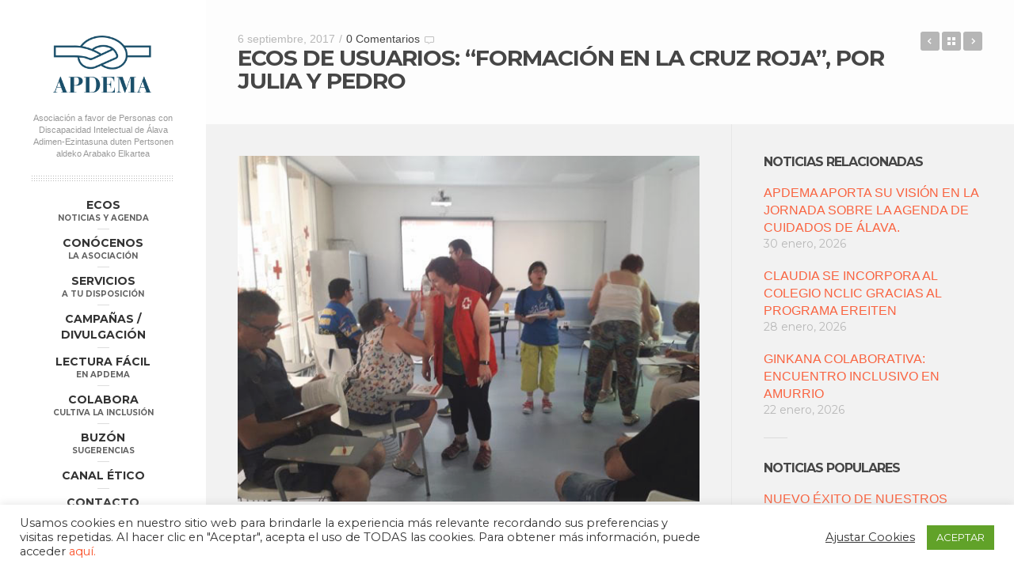

--- FILE ---
content_type: text/html; charset=UTF-8
request_url: https://www.apdema.org/ecos-de-usuarios-formacion-en-la-cruz-roja-por-julia-y-pedro/
body_size: 68768
content:
<!DOCTYPE html>
<!--[if lt IE 8]> <html class="no-js lt-ie10 lt-ie9 lt-ie8" dir="ltr" lang="es"
	prefix="og: https://ogp.me/ns#" > <![endif]-->
<!--[if IE 8]>    <html class="no-js lt-ie10 lt-ie9" dir="ltr" lang="es"
	prefix="og: https://ogp.me/ns#" > <![endif]-->
<!--[if IE 9]>    <html class="no-js lt-ie10" dir="ltr" lang="es"
	prefix="og: https://ogp.me/ns#" > <![endif]-->
<!--[if gt IE 9]><!--> <html class="no-js" dir="ltr" lang="es"
	prefix="og: https://ogp.me/ns#" > <!--<![endif]-->
<head>

<meta charset="UTF-8" />
<meta name="viewport" content="width=device-width,initial-scale=1,maximum-scale=1,user-scalable=no" />
<meta http-equiv="X-UA-Compatible" content="IE=edge">

<link rel="profile" href="https://gmpg.org/xfn/11" />
<link rel="pingback" href="https://www.apdema.org/wpbackend/xmlrpc.php" />
<link rel="shortcut icon" href="https://www.apdema.org/wpbackend/wp-content/themes/beach_apollo_child/images/icon.png" />
<script src="https://www.apdema.org/wpbackend/wp-content/themes/beach_apollo/js/modernizr.min.js" type="text/javascript"></script>

<title>ECOS DE USUARIOS: “FORMACIÓN EN LA CRUZ ROJA”, POR JULIA Y PEDRO | Apdema</title>

		<!-- All in One SEO 4.3.8 - aioseo.com -->
		<meta name="description" content="El voluntariado como vía de inclusión social es un gusanillo que ha calado en nuestras usuarias y usuarios. Nuestra revista digital ECOS recoge mes sí y mes también su participación en numerosos eventos deportivos y sociales, recogidas de alimentos y todo tipo de iniciativas solidarias. En esta ocasión, 12 de ellos han decidido dar un" />
		<meta name="robots" content="max-image-preview:large" />
		<link rel="canonical" href="https://www.apdema.org/ecos-de-usuarios-formacion-en-la-cruz-roja-por-julia-y-pedro/" />
		<meta name="generator" content="All in One SEO (AIOSEO) 4.3.8" />
		<meta property="og:locale" content="es_ES" />
		<meta property="og:site_name" content="Apdema | Asociación a favor de Personas con Discapacidad Intelectual de Álava" />
		<meta property="og:type" content="article" />
		<meta property="og:title" content="ECOS DE USUARIOS: “FORMACIÓN EN LA CRUZ ROJA”, POR JULIA Y PEDRO | Apdema" />
		<meta property="og:description" content="El voluntariado como vía de inclusión social es un gusanillo que ha calado en nuestras usuarias y usuarios. Nuestra revista digital ECOS recoge mes sí y mes también su participación en numerosos eventos deportivos y sociales, recogidas de alimentos y todo tipo de iniciativas solidarias. En esta ocasión, 12 de ellos han decidido dar un" />
		<meta property="og:url" content="https://www.apdema.org/ecos-de-usuarios-formacion-en-la-cruz-roja-por-julia-y-pedro/" />
		<meta property="article:published_time" content="2017-09-06T06:51:34+00:00" />
		<meta property="article:modified_time" content="2017-09-06T06:51:34+00:00" />
		<meta name="twitter:card" content="summary" />
		<meta name="twitter:title" content="ECOS DE USUARIOS: “FORMACIÓN EN LA CRUZ ROJA”, POR JULIA Y PEDRO | Apdema" />
		<meta name="twitter:description" content="El voluntariado como vía de inclusión social es un gusanillo que ha calado en nuestras usuarias y usuarios. Nuestra revista digital ECOS recoge mes sí y mes también su participación en numerosos eventos deportivos y sociales, recogidas de alimentos y todo tipo de iniciativas solidarias. En esta ocasión, 12 de ellos han decidido dar un" />
		<script type="application/ld+json" class="aioseo-schema">
			{"@context":"https:\/\/schema.org","@graph":[{"@type":"Article","@id":"https:\/\/www.apdema.org\/ecos-de-usuarios-formacion-en-la-cruz-roja-por-julia-y-pedro\/#article","name":"ECOS DE USUARIOS: \u201cFORMACI\u00d3N EN LA CRUZ ROJA\u201d, POR JULIA Y PEDRO | Apdema","headline":"ECOS DE USUARIOS: \u201cFORMACI\u00d3N EN LA CRUZ ROJA\u201d, POR JULIA Y PEDRO","author":{"@id":"https:\/\/www.apdema.org\/author\/comunicacion\/#author"},"publisher":{"@id":"https:\/\/www.apdema.org\/#organization"},"image":{"@type":"ImageObject","url":"https:\/\/www.apdema.org\/wpbackend\/wp-content\/uploads\/2017\/09\/20170728_190342.jpg","width":992,"height":744,"caption":"FORMACI\u00d3N EN LA CRUZ ROJA"},"datePublished":"2017-09-06T06:51:34+02:00","dateModified":"2017-09-06T06:51:34+02:00","inLanguage":"es-ES","mainEntityOfPage":{"@id":"https:\/\/www.apdema.org\/ecos-de-usuarios-formacion-en-la-cruz-roja-por-julia-y-pedro\/#webpage"},"isPartOf":{"@id":"https:\/\/www.apdema.org\/ecos-de-usuarios-formacion-en-la-cruz-roja-por-julia-y-pedro\/#webpage"},"articleSection":"Ecos de Usuarios, Cruz Roja, inclusi\u00f3n, Ocio y Participaci\u00f3n, participaci\u00f3n social, Vitoria-Gasteiz, voluntariado"},{"@type":"BreadcrumbList","@id":"https:\/\/www.apdema.org\/ecos-de-usuarios-formacion-en-la-cruz-roja-por-julia-y-pedro\/#breadcrumblist","itemListElement":[{"@type":"ListItem","@id":"https:\/\/www.apdema.org\/#listItem","position":1,"item":{"@type":"WebPage","@id":"https:\/\/www.apdema.org\/","name":"Inicio","description":"Apdema somos una asociaci\u00f3n alavesa, compuesta por m\u00e1s de 1500 familias, que pretendemos mejorar la calidad de vida de las personas con discapacidad intelectual y la de sus familias.","url":"https:\/\/www.apdema.org\/"},"nextItem":"https:\/\/www.apdema.org\/ecos-de-usuarios-formacion-en-la-cruz-roja-por-julia-y-pedro\/#listItem"},{"@type":"ListItem","@id":"https:\/\/www.apdema.org\/ecos-de-usuarios-formacion-en-la-cruz-roja-por-julia-y-pedro\/#listItem","position":2,"item":{"@type":"WebPage","@id":"https:\/\/www.apdema.org\/ecos-de-usuarios-formacion-en-la-cruz-roja-por-julia-y-pedro\/","name":"ECOS DE USUARIOS: \u201cFORMACI\u00d3N EN LA CRUZ ROJA\u201d, POR JULIA Y PEDRO","description":"El voluntariado como v\u00eda de inclusi\u00f3n social es un gusanillo que ha calado en nuestras usuarias y usuarios. Nuestra revista digital ECOS recoge mes s\u00ed y mes tambi\u00e9n su participaci\u00f3n en numerosos eventos deportivos y sociales, recogidas de alimentos y todo tipo de iniciativas solidarias. En esta ocasi\u00f3n, 12 de ellos han decidido dar un","url":"https:\/\/www.apdema.org\/ecos-de-usuarios-formacion-en-la-cruz-roja-por-julia-y-pedro\/"},"previousItem":"https:\/\/www.apdema.org\/#listItem"}]},{"@type":"Organization","@id":"https:\/\/www.apdema.org\/#organization","name":"Apdema","url":"https:\/\/www.apdema.org\/"},{"@type":"Person","@id":"https:\/\/www.apdema.org\/author\/comunicacion\/#author","url":"https:\/\/www.apdema.org\/author\/comunicacion\/","name":"Apdema"},{"@type":"WebPage","@id":"https:\/\/www.apdema.org\/ecos-de-usuarios-formacion-en-la-cruz-roja-por-julia-y-pedro\/#webpage","url":"https:\/\/www.apdema.org\/ecos-de-usuarios-formacion-en-la-cruz-roja-por-julia-y-pedro\/","name":"ECOS DE USUARIOS: \u201cFORMACI\u00d3N EN LA CRUZ ROJA\u201d, POR JULIA Y PEDRO | Apdema","description":"El voluntariado como v\u00eda de inclusi\u00f3n social es un gusanillo que ha calado en nuestras usuarias y usuarios. Nuestra revista digital ECOS recoge mes s\u00ed y mes tambi\u00e9n su participaci\u00f3n en numerosos eventos deportivos y sociales, recogidas de alimentos y todo tipo de iniciativas solidarias. En esta ocasi\u00f3n, 12 de ellos han decidido dar un","inLanguage":"es-ES","isPartOf":{"@id":"https:\/\/www.apdema.org\/#website"},"breadcrumb":{"@id":"https:\/\/www.apdema.org\/ecos-de-usuarios-formacion-en-la-cruz-roja-por-julia-y-pedro\/#breadcrumblist"},"author":{"@id":"https:\/\/www.apdema.org\/author\/comunicacion\/#author"},"creator":{"@id":"https:\/\/www.apdema.org\/author\/comunicacion\/#author"},"image":{"@type":"ImageObject","url":"https:\/\/www.apdema.org\/wpbackend\/wp-content\/uploads\/2017\/09\/20170728_190342.jpg","@id":"https:\/\/www.apdema.org\/#mainImage","width":992,"height":744,"caption":"FORMACI\u00d3N EN LA CRUZ ROJA"},"primaryImageOfPage":{"@id":"https:\/\/www.apdema.org\/ecos-de-usuarios-formacion-en-la-cruz-roja-por-julia-y-pedro\/#mainImage"},"datePublished":"2017-09-06T06:51:34+02:00","dateModified":"2017-09-06T06:51:34+02:00"},{"@type":"WebSite","@id":"https:\/\/www.apdema.org\/#website","url":"https:\/\/www.apdema.org\/","name":"Apdema","description":"Asociaci\u00f3n a favor de Personas con Discapacidad Intelectual de \u00c1lava","inLanguage":"es-ES","publisher":{"@id":"https:\/\/www.apdema.org\/#organization"}}]}
		</script>
		<!-- All in One SEO -->

<link rel='dns-prefetch' href='//s.w.org' />
<link rel="alternate" type="application/rss+xml" title="Apdema &raquo; Feed" href="https://www.apdema.org/feed/" />
<link rel="alternate" type="application/rss+xml" title="Apdema &raquo; Feed de los comentarios" href="https://www.apdema.org/comments/feed/" />
<link rel="alternate" type="application/rss+xml" title="Apdema &raquo; Comentario ECOS DE USUARIOS: “FORMACIÓN EN LA CRUZ ROJA”, POR JULIA Y PEDRO del feed" href="https://www.apdema.org/ecos-de-usuarios-formacion-en-la-cruz-roja-por-julia-y-pedro/feed/" />
<style id='akismet-widget-style-inline-css' type='text/css'>

			.a-stats {
				--akismet-color-mid-green: #357b49;
				--akismet-color-white: #fff;
				--akismet-color-light-grey: #f6f7f7;

				max-width: 350px;
				width: auto;
			}

			.a-stats * {
				all: unset;
				box-sizing: border-box;
			}

			.a-stats strong {
				font-weight: 600;
			}

			.a-stats a.a-stats__link,
			.a-stats a.a-stats__link:visited,
			.a-stats a.a-stats__link:active {
				background: var(--akismet-color-mid-green);
				border: none;
				box-shadow: none;
				border-radius: 8px;
				color: var(--akismet-color-white);
				cursor: pointer;
				display: block;
				font-family: -apple-system, BlinkMacSystemFont, 'Segoe UI', 'Roboto', 'Oxygen-Sans', 'Ubuntu', 'Cantarell', 'Helvetica Neue', sans-serif;
				font-weight: 500;
				padding: 12px;
				text-align: center;
				text-decoration: none;
				transition: all 0.2s ease;
			}

			/* Extra specificity to deal with TwentyTwentyOne focus style */
			.widget .a-stats a.a-stats__link:focus {
				background: var(--akismet-color-mid-green);
				color: var(--akismet-color-white);
				text-decoration: none;
			}

			.a-stats a.a-stats__link:hover {
				filter: brightness(110%);
				box-shadow: 0 4px 12px rgba(0, 0, 0, 0.06), 0 0 2px rgba(0, 0, 0, 0.16);
			}

			.a-stats .count {
				color: var(--akismet-color-white);
				display: block;
				font-size: 1.5em;
				line-height: 1.4;
				padding: 0 13px;
				white-space: nowrap;
			}
		
</style>
<link rel='stylesheet' id='wpo_min-header-0-css'  href='https://www.apdema.org/wpbackend/wp-content/cache/wpo-minify/1741680185/assets/wpo-minify-header-a2426277.min.css' type='text/css' media='all' />
<script type="text/javascript">
window.slideDeck2Version = "4.5.2";
window.slideDeck2Distribution = "lite";
</script>
<script type='text/javascript' id='wpo_min-header-0-js-extra'>
/* <![CDATA[ */
var Cli_Data = {"nn_cookie_ids":["CONSENT","xb","ccc","VISITOR_INFO1_LIVE","test_cookie","IDE","__utma","__utmb","__utmc","__utmz","__utmt","YSC"],"cookielist":[],"non_necessary_cookies":{"others":["CONSENT","xb","ccc"],"advertisement":["VISITOR_INFO1_LIVE","test_cookie","IDE"],"performance":["__utma","__utmb","__utmc","__utmz","__utmt","YSC"]},"ccpaEnabled":"","ccpaRegionBased":"","ccpaBarEnabled":"","strictlyEnabled":["necessary","obligatoire"],"ccpaType":"gdpr","js_blocking":"1","custom_integration":"","triggerDomRefresh":"","secure_cookies":""};
var cli_cookiebar_settings = {"animate_speed_hide":"500","animate_speed_show":"500","background":"#FFF","border":"#b1a6a6c2","border_on":"","button_1_button_colour":"#61a229","button_1_button_hover":"#4e8221","button_1_link_colour":"#fff","button_1_as_button":"1","button_1_new_win":"","button_2_button_colour":"#333","button_2_button_hover":"#292929","button_2_link_colour":"#444","button_2_as_button":"","button_2_hidebar":"","button_3_button_colour":"#3566bb","button_3_button_hover":"#2a5296","button_3_link_colour":"#fff","button_3_as_button":"1","button_3_new_win":"","button_4_button_colour":"#000","button_4_button_hover":"#000000","button_4_link_colour":"#333333","button_4_as_button":"","button_7_button_colour":"#61a229","button_7_button_hover":"#4e8221","button_7_link_colour":"#fff","button_7_as_button":"1","button_7_new_win":"","font_family":"inherit","header_fix":"","notify_animate_hide":"1","notify_animate_show":"","notify_div_id":"#cookie-law-info-bar","notify_position_horizontal":"right","notify_position_vertical":"bottom","scroll_close":"","scroll_close_reload":"","accept_close_reload":"","reject_close_reload":"","showagain_tab":"","showagain_background":"#fff","showagain_border":"#000","showagain_div_id":"#cookie-law-info-again","showagain_x_position":"100px","text":"#333333","show_once_yn":"","show_once":"10000","logging_on":"","as_popup":"","popup_overlay":"1","bar_heading_text":"","cookie_bar_as":"banner","popup_showagain_position":"bottom-right","widget_position":"left"};
var log_object = {"ajax_url":"https:\/\/www.apdema.org\/wpbackend\/wp-admin\/admin-ajax.php"};
/* ]]> */
</script>
<script type='text/javascript' src='https://www.apdema.org/wpbackend/wp-content/cache/wpo-minify/1741680185/assets/wpo-minify-header-38582580.min.js' id='wpo_min-header-0-js'></script>
<link rel="https://api.w.org/" href="https://www.apdema.org/wp-json/" /><link rel="alternate" type="application/json" href="https://www.apdema.org/wp-json/wp/v2/posts/5572" /><link rel="EditURI" type="application/rsd+xml" title="RSD" href="https://www.apdema.org/wpbackend/xmlrpc.php?rsd" />
<link rel="wlwmanifest" type="application/wlwmanifest+xml" href="https://www.apdema.org/wpbackend/wp-includes/wlwmanifest.xml" /> 
<meta name="generator" content="WordPress 5.8.12" />
<link rel='shortlink' href='https://www.apdema.org/?p=5572' />
<link rel="alternate" type="application/json+oembed" href="https://www.apdema.org/wp-json/oembed/1.0/embed?url=https%3A%2F%2Fwww.apdema.org%2Fecos-de-usuarios-formacion-en-la-cruz-roja-por-julia-y-pedro%2F" />
<link rel="alternate" type="text/xml+oembed" href="https://www.apdema.org/wp-json/oembed/1.0/embed?url=https%3A%2F%2Fwww.apdema.org%2Fecos-de-usuarios-formacion-en-la-cruz-roja-por-julia-y-pedro%2F&#038;format=xml" />
<!-- Custom Styling Social Stream -->
<style type="text/css">
.stream li.dcsns-twitter .section-intro,.filter .f-twitter a:hover, .wall-outer .dcsns-toolbar .filter .f-twitter a.iso-active{background-color:#4ec2dc!important;}.stream li.dcsns-facebook .section-intro,.filter .f-facebook a:hover, .wall-outer .dcsns-toolbar .filter .f-facebook a.iso-active{background-color:#3b5998!important;}.stream li.dcsns-google .section-intro,.filter .f-google a:hover, .wall-outer .dcsns-toolbar .filter .f-google a.iso-active{background-color:#2d2d2d!important;}.stream li.dcsns-rss .section-intro,.filter .f-rss a:hover, .wall-outer .dcsns-toolbar .filter .f-rss a.iso-active{background-color:#FF9800!important;}.stream li.dcsns-flickr .section-intro,.filter .f-flickr a:hover, .wall-outer .dcsns-toolbar .filter .f-flickr a.iso-active{background-color:#f90784!important;}.stream li.dcsns-delicious .section-intro,.filter .f-delicious a:hover, .wall-outer .dcsns-toolbar .filter .f-delicious a.iso-active{background-color:#3271CB!important;}.stream li.dcsns-youtube .section-intro,.filter .f-youtube a:hover, .wall-outer .dcsns-toolbar .filter .f-youtube a.iso-active{background-color:#DF1F1C!important;}.stream li.dcsns-pinterest .section-intro,.filter .f-pinterest a:hover, .wall-outer .dcsns-toolbar .filter .f-pinterest a.iso-active{background-color:#CB2528!important;}.stream li.dcsns-lastfm .section-intro,.filter .f-lastfm a:hover, .wall-outer .dcsns-toolbar .filter .f-lastfm a.iso-active{background-color:#C90E12!important;}.stream li.dcsns-dribbble .section-intro,.filter .f-dribbble a:hover, .wall-outer .dcsns-toolbar .filter .f-dribbble a.iso-active{background-color:#F175A8!important;}.stream li.dcsns-vimeo .section-intro,.filter .f-vimeo a:hover, .wall-outer .dcsns-toolbar .filter .f-vimeo a.iso-active{background-color:#4EBAFF!important;}.stream li.dcsns-stumbleupon .section-intro,.filter .f-stumbleupon a:hover, .wall-outer .dcsns-toolbar .filter .f-stumbleupon a.iso-active{background-color:#EB4924!important;}.stream li.dcsns-deviantart .section-intro,.filter .f-deviantart a:hover, .wall-outer .dcsns-toolbar .filter .f-deviantart a.iso-active{background-color:#607365!important;}.stream li.dcsns-tumblr .section-intro,.filter .f-tumblr a:hover, .wall-outer .dcsns-toolbar .filter .f-tumblr a.iso-active{background-color:#385774!important;}.stream li.dcsns-instagram .section-intro,.filter .f-instagram a:hover, .wall-outer .dcsns-toolbar .filter .f-instagram a.iso-active{background-color:#413A33!important;}.wall-outer .dcsns-toolbar .filter li a {background:#777;}</style>
	<script type="text/javascript" src="https://www.apdema.org/wpbackend/wp-content/themes/beach_apollo_child/js/childtheme_script.js"></script>

    <script type="text/javascript">
        WebFontConfig = {
            google: {"families":["Montserrat:regular,700","Montserrat:regular,700"]},
            active: function() {
                //tell listeners that fonts are loaded
                jQuery(document.body).trigger('webfontsloaded');
            }
        };
        (function() {
            var wf = document.createElement('script');
            wf.src = ('https:' == document.location.protocol ? 'https' : 'http') +
                    '://ajax.googleapis.com/ajax/libs/webfont/1.0.31/webfont.js';
            wf.type = 'text/javascript';
            wf.async = 'true';
            var s = document.getElementsByTagName('script')[0];
            s.parentNode.insertBefore(wf, s);
        })();
    </script>

    
</head>

<body data-rsssl=1 id="top" class="post-template-default single single-post postid-5572 single-format-standard apollo_validation_on">


    <header id="header">
        <div class="head clearfix with-search">
            <a id="logo" href="https://www.apdema.org/" title="Apdema" rel="home"><img src="https://www.apdema.org/wpbackend/wp-content/themes/beach_apollo_child/images/logo.png" alt="Apdema" /></a>

            <div class="site-desc-text"><span class="es">Asociación a favor de Personas con Discapacidad Intelectual de Álava</span><br />
<span class="eu">Adimen-Ezintasuna duten Pertsonen aldeko Arabako Elkartea</span></div>
            <nav id="access" role="navigation">
                <h3 class="assistive-text">Menú principal</h3>
                                <a class="assistive-text" href="#begin-of-content" title="Salta al contenido principal">Salta al contenido principal</a>
                <a class="assistive-text" href="#secondary" title="Salta al contenido secundario">Salta al contenido secundario</a>

                <div class="menu-container">
                    <ul id="menu-principal" class="top-menu"><li id="menu-item-1784" class="menu-item menu-item-type-post_type menu-item-object-page current_page_parent menu-item-1784"><a href="https://www.apdema.org/ecos/"><span>Ecos</span><span class="m_desc">Noticias y Agenda</span></a></li>
<li id="menu-item-1783" class="menu-item menu-item-type-post_type menu-item-object-page menu-item-1783"><a href="https://www.apdema.org/conocenos/"><span>Conócenos</span><span class="m_desc">La Asociación</span></a></li>
<li id="menu-item-1798" class="menu-item menu-item-type-post_type menu-item-object-page menu-item-1798"><a href="https://www.apdema.org/servicios/"><span>Servicios</span><span class="m_desc">A tu disposición</span></a></li>
<li id="menu-item-4285" class="menu-item menu-item-type-custom menu-item-object-custom menu-item-has-children menu-item-4285"><a href="#"><span>Campañas / Divulgación</span></a>
<ul class="sub-menu">
	<li id="menu-item-11871" class="menu-item menu-item-type-post_type menu-item-object-page menu-item-11871"><a href="https://www.apdema.org/somosinclusion/"><span>Somos inclusión</span></a></li>
	<li id="menu-item-11193" class="menu-item menu-item-type-post_type menu-item-object-page menu-item-11193"><a href="https://www.apdema.org/escueladesuperheroes/"><span>Escuela de Superhéroes</span></a></li>
	<li id="menu-item-10565" class="menu-item menu-item-type-post_type menu-item-object-page menu-item-10565"><a href="https://www.apdema.org/manerasdevivir/"><span>Maneras de vivir</span></a></li>
	<li id="menu-item-9722" class="menu-item menu-item-type-post_type menu-item-object-page menu-item-9722"><a href="https://www.apdema.org/seguimoscumpliendo/"><span>Seguimos cumpliendo</span></a></li>
	<li id="menu-item-9721" class="menu-item menu-item-type-post_type menu-item-object-page menu-item-9721"><a href="https://www.apdema.org/siquierespuedes/"><span>Si quieres puedes</span></a></li>
	<li id="menu-item-8977" class="menu-item menu-item-type-post_type menu-item-object-page menu-item-8977"><a href="https://www.apdema.org/estudioporunmananaparatodos/"><span>Un mañana para todos</span></a></li>
	<li id="menu-item-7441" class="menu-item menu-item-type-post_type menu-item-object-page menu-item-7441"><a href="https://www.apdema.org/familiasdeapdema/"><span>Familias de Apdema</span></a></li>
	<li id="menu-item-4290" class="menu-item menu-item-type-post_type menu-item-object-page menu-item-4290"><a href="https://www.apdema.org/historias_superacion/"><span>Historias de superación</span></a></li>
	<li id="menu-item-2886" class="menu-item menu-item-type-post_type menu-item-object-page menu-item-2886"><a href="https://www.apdema.org/espacio_abierto/"><span>Centros de Ocio</span></a></li>
	<li id="menu-item-3822" class="menu-item menu-item-type-post_type menu-item-object-page menu-item-3822"><a href="https://www.apdema.org/cambialaletra/"><span>#cambialaletra</span></a></li>
	<li id="menu-item-4804" class="menu-item menu-item-type-post_type menu-item-object-page menu-item-4804"><a href="https://www.apdema.org/pedimoslominimo/"><span>#pedimoslominimo</span></a></li>
	<li id="menu-item-6672" class="menu-item menu-item-type-post_type menu-item-object-page menu-item-6672"><a href="https://www.apdema.org/contigoenvejeceresmasfacil/"><span>Contigo envejecer es más fácil</span></a></li>
</ul>
</li>
<li id="menu-item-4606" class="menu-item menu-item-type-post_type menu-item-object-page menu-item-4606"><a href="https://www.apdema.org/lectura_facil/"><span>Lectura Fácil</span><span class="m_desc">En Apdema</span></a></li>
<li id="menu-item-10245" class="menu-item menu-item-type-post_type menu-item-object-page menu-item-10245"><a href="https://www.apdema.org/cultiva-la-inclusion/"><span>Colabora</span><span class="m_desc">Cultiva la inclusión</span></a></li>
<li id="menu-item-8516" class="menu-item menu-item-type-post_type menu-item-object-page menu-item-8516"><a href="https://www.apdema.org/buzon-sugerencias/"><span>Buzón</span><span class="m_desc">Sugerencias</span></a></li>
<li id="menu-item-11607" class="menu-item menu-item-type-custom menu-item-object-custom menu-item-11607"><a target="_blank" href="https://www.ategrupo.com/legal-formulario/"><span>Canal Ético</span></a></li>
<li id="menu-item-1795" class="menu-item menu-item-type-post_type menu-item-object-page menu-item-1795"><a href="https://www.apdema.org/contacto/"><span>Contacto</span><span class="m_desc">Estamos Aquí</span></a></li>
</ul>                </div>
            </nav><!-- #access -->

            <div class="socials"><a target="_blank" href="https://www.facebook.com/apdema" title="Síguenos enFacebook"><img src="https://www.apdema.org/wpbackend/wp-content/themes/beach_apollo/images/social-icons/color/facebook.png" alt="" /></a><a target="_blank" href="http://www.youtube.com/apdema" title="Síguenos enYoutube"><img src="https://www.apdema.org/wpbackend/wp-content/themes/beach_apollo/images/social-icons/color/youtube.png" alt="" /></a><a target="_blank" href="https://www.instagram.com/apdema" title="Síguenos enInstagram"><img src="https://www.apdema.org/wpbackend/wp-content/themes/beach_apollo/images/social-icons/color/instagram.png" alt="" /></a></div>
            
                <form class="search-form" role="search" method="get" id="searchform1" action="https://www.apdema.org/" >
                    <fieldset class="semantic">
                        <input placeholder="Busca" type="search" name="s" id="s1" value="" />
                        <input type="submit" id="searchsubmit1" title="Busca" value=" " />
                    </fieldset>
                </form>        </div>
    </header>

    <div id="mid" class="clearfix">
        

<article id="content" class="clearfix">
    <header id="begin-of-content">
        <div class="post-meta"><time class="entry-date" datetime="2017-09-06T07:51:34+02:00">6 septiembre, 2017</time><span class="separator">/</span><span class="comments"><a href="https://www.apdema.org/ecos-de-usuarios-formacion-en-la-cruz-roja-por-julia-y-pedro/#respond" title="0 Comentarios">0 Comentarios</a></span></div>
        <h1 class="page-title">ECOS DE USUARIOS: “FORMACIÓN EN LA CRUZ ROJA”, POR JULIA Y PEDRO</h1><div class="posts-nav"><span class="prev"><a href="https://www.apdema.org/apdema-lanza-su-segundo-curso-de-dinamizacion-de-clubs-de-lectura-facil/" rel="next">APDEMA LANZA SU SEGUNDO CURSO DE DINAMIZACIÓN DE CLUBS DE LECTURA FÁCIL</a></span><a href="https://www.apdema.org/ecos/" title="Back to Blog" class="to-blog">Back to Blog</a><span class="next"><a href="https://www.apdema.org/ecos-de-usuarios-la-experiencia-de-una-veterana-en-najera-por-marian-murua/" rel="prev">ECOS DE USUARIOS: “LA EXPERIENCIA DE UNA VETERANA EN NÁJERA”, POR MARIAN MURUA</a></span></div>    </header>

    <div id="col-mask">

        <div id="post-5572" class="post-5572 post type-post status-publish format-standard has-post-thumbnail hentry category-ecos-de-usuarios-2 tag-cruz-roja tag-inclusion tag-ocio-y-participacion tag-participacion-social tag-vitoria-gasteiz tag-voluntariado">

                            <div class="item-image post-media align-center">
                    <img width="600" height="450" src="https://www.apdema.org/wpbackend/wp-content/uploads/2017/09/20170728_190342-600x450.jpg" class="attachment-apollo-post-thumb size-apollo-post-thumb wp-post-image" alt="FORMACIÓN EN LA CRUZ ROJA" loading="lazy" srcset="https://www.apdema.org/wpbackend/wp-content/uploads/2017/09/20170728_190342-600x450.jpg 600w, https://www.apdema.org/wpbackend/wp-content/uploads/2017/09/20170728_190342-300x225.jpg 300w, https://www.apdema.org/wpbackend/wp-content/uploads/2017/09/20170728_190342-100x75.jpg 100w, https://www.apdema.org/wpbackend/wp-content/uploads/2017/09/20170728_190342-960x720.jpg 960w, https://www.apdema.org/wpbackend/wp-content/uploads/2017/09/20170728_190342-667x500.jpg 667w, https://www.apdema.org/wpbackend/wp-content/uploads/2017/09/20170728_190342-933x700.jpg 933w, https://www.apdema.org/wpbackend/wp-content/uploads/2017/09/20170728_190342.jpg 992w" sizes="(max-width: 600px) 100vw, 600px" />                </div>
                
            <div class="real-content">
                <p style="text-align: justify;">El voluntariado como vía de inclusión social es un gusanillo que ha calado en nuestras usuarias y usuarios. Nuestra revista digital ECOS recoge mes sí y mes también su participación en numerosos eventos deportivos y sociales, recogidas de alimentos y todo tipo de iniciativas solidarias.</p>
<p style="text-align: justify;">En esta ocasión, 12 de ellos han decidido dar un paso más e involucrarse con Cruz Roja de Álava en diferentes labores.</p>
<p style="text-align: justify;">A finales del pasado mes de julio llevaron a cabo una jornada formativa como voluntarios de la citada institución humanitaria, de la que nos dan cumplida información Julia Larrauri y Pedro García de Vicuña.</p>
<blockquote>
<p style="text-align: justify;"><em>El pasado 28 de julio de 2017, doce autogestores de Apdema nos fuimos a la Cruz Roja que está en la calle Castilla, para formarnos como voluntarios, fue de 5 a 8 de la tarde.</em></p>
<p style="text-align: justify;"><em>El curso nos lo dieron Itziar y Karmele, dos voluntarias que nos contaron que cosas hacía cada una. Además se ofrecieron para quedar un día y ver cómo hacen su trabajo. Fueron muy amables con nosotros y nos explicaron todo de manera sencilla.</em></p>
<p style="text-align: justify;"><em>Os voy a contar como nació esto de la Cruz roja ya que fue en una batalla muy sangrienta que hubo en el año 1859 en Solferino cerca de Italia que le tocó vivir a Henry Dunant, en aquella época no había servicios sanitarios y todos los soldados heridos morían.</em></p>
<p style="text-align: justify;"><em>Entonces a Henry Dunant se le ocurrió mandar unos cuantos médicos y enfermeras a ese campo de batalla. Todo esto se lo contó a otros hombres que les pareció buena idea y poco a poco todos lo fueron diciendo en otros lugares hasta llegar a España, con el paso del tiempo abarcó otro tipo de ayuda.</em></p>
<p style="text-align: justify;"><em>Luego nos explicaron cómo está organizada y todos los campos en los que podemos hacer voluntariado. Nosotros no podemos participar en todos, porque hacen falta conocimientos muy elevados, pero si hay cosas en las que encajamos muy bien. La mayoría de nosotros, elegimos el sitio que más nos gustaba:</em></p>
<ul style="text-align: justify;">
<li><em>Apoyo en administración: hay 3 personas que van a ir una tarde a la semana porque manejan bien el ordenador</em></li>
<li><em>Preparar la furgoneta que sale todas las noches: 2 compañeros van a ir un día a la semana para dejar lista la comida y las mantas que llevan</em></li>
<li><em>Acompañar a ancianos: se comprometen otros dos autogestores un día a la semana para visitar en una residencia a ancianos</em></li>
<li><em>Plan de alimentos: hay que organizar el ropero por tallas y la comida en paquetes y ahí vamos a estar nosotros dos con otro compañero</em></li>
</ul>
<p style="text-align: justify;"><em>Acabamos con una visita por toda la Cruz Roja para conocer y ver los diferentes sitios en los que vamos a estar.</em></p>
<p style="text-align: justify;"><em>Hay dos personas que todavía tienen que decidir dónde van a ser voluntarios. Tenemos tiempo hasta septiembre para pensar lo que vamos a hacer, el día y las horas que más nos convienen.</em></p>
<p style="text-align: justify;"><em>Además ya nos dijeron que lo importante es probar y luego comprometernos durante un tiempo.</em></p>
<p style="text-align: justify;"><em>Pedro García de Vicuña y Julia Larrauri</em></p>
</blockquote>
<div id='gallery-1' class='clearfix gallery galleryid-5572 gallery-size-thumbnail'><a href="https://www.apdema.org/wpbackend/wp-content/uploads/2017/09/20170728_193454.jpg" class="alpha-scope" data-group="gallery-1" title="FORMACIÓN EN LA CRUZ ROJA"><img width="150" height="150" src="https://www.apdema.org/wpbackend/wp-content/uploads/2017/09/20170728_193454-150x150.jpg" class="attachment-thumbnail size-thumbnail" alt="FORMACIÓN EN LA CRUZ ROJA" loading="lazy" /><em class="cov"></em></a><a href="https://www.apdema.org/wpbackend/wp-content/uploads/2017/09/20170728_193453.jpg" class="alpha-scope" data-group="gallery-1" title="FORMACIÓN EN LA CRUZ ROJA"><img width="150" height="150" src="https://www.apdema.org/wpbackend/wp-content/uploads/2017/09/20170728_193453-150x150.jpg" class="attachment-thumbnail size-thumbnail" alt="FORMACIÓN EN LA CRUZ ROJA" loading="lazy" /><em class="cov"></em></a><a href="https://www.apdema.org/wpbackend/wp-content/uploads/2017/09/20170728_193441.jpg" class="alpha-scope" data-group="gallery-1" title="FORMACIÓN EN LA CRUZ ROJA"><img width="150" height="150" src="https://www.apdema.org/wpbackend/wp-content/uploads/2017/09/20170728_193441-150x150.jpg" class="attachment-thumbnail size-thumbnail" alt="FORMACIÓN EN LA CRUZ ROJA" loading="lazy" /><em class="cov"></em></a><a href="https://www.apdema.org/wpbackend/wp-content/uploads/2017/09/20170728_193432.jpg" class="alpha-scope" data-group="gallery-1" title="FORMACIÓN EN LA CRUZ ROJA"><img width="150" height="150" src="https://www.apdema.org/wpbackend/wp-content/uploads/2017/09/20170728_193432-150x150.jpg" class="attachment-thumbnail size-thumbnail" alt="FORMACIÓN EN LA CRUZ ROJA" loading="lazy" /><em class="cov"></em></a><a href="https://www.apdema.org/wpbackend/wp-content/uploads/2017/09/20170728_190349.jpg" class="alpha-scope" data-group="gallery-1" title="FORMACIÓN EN LA CRUZ ROJA"><img width="150" height="150" src="https://www.apdema.org/wpbackend/wp-content/uploads/2017/09/20170728_190349-150x150.jpg" class="attachment-thumbnail size-thumbnail" alt="FORMACIÓN EN LA CRUZ ROJA" loading="lazy" /><em class="cov"></em></a><a href="https://www.apdema.org/wpbackend/wp-content/uploads/2017/09/20170728_190227.jpg" class="alpha-scope" data-group="gallery-1" title="FORMACIÓN EN LA CRUZ ROJA"><img width="150" height="150" src="https://www.apdema.org/wpbackend/wp-content/uploads/2017/09/20170728_190227-150x150.jpg" class="attachment-thumbnail size-thumbnail" alt="FORMACIÓN EN LA CRUZ ROJA" loading="lazy" /><em class="cov"></em></a><a href="https://www.apdema.org/wpbackend/wp-content/uploads/2017/09/20170728_183616.jpg" class="alpha-scope" data-group="gallery-1" title="FORMACIÓN EN LA CRUZ ROJA"><img width="150" height="150" src="https://www.apdema.org/wpbackend/wp-content/uploads/2017/09/20170728_183616-150x150.jpg" class="attachment-thumbnail size-thumbnail" alt="FORMACIÓN EN LA CRUZ ROJA" loading="lazy" /><em class="cov"></em></a></div>


                <div class="clear"></div>

                            </div>

            <div class="posted-in"><span class="cats"><a href="https://www.apdema.org/category/ecos-de-usuarios-2/" rel="category tag">Ecos de Usuarios</a></span> <span class="tags"><a href="https://www.apdema.org/tag/cruz-roja/" rel="tag">Cruz Roja</a> <a href="https://www.apdema.org/tag/inclusion/" rel="tag">inclusión</a> <a href="https://www.apdema.org/tag/ocio-y-participacion/" rel="tag">Ocio y Participación</a> <a href="https://www.apdema.org/tag/participacion-social/" rel="tag">participación social</a> <a href="https://www.apdema.org/tag/vitoria-gasteiz/" rel="tag">Vitoria-Gasteiz</a> <a href="https://www.apdema.org/tag/voluntariado/" rel="tag">voluntariado</a></span></div>
            
            		<div class="comments-area" id="comments">


		<div id="respond" class="comment-respond">
		<h3 id="reply-title" class="comment-reply-title">Añade un comentario <small><a rel="nofollow" id="cancel-comment-reply-link" href="/ecos-de-usuarios-formacion-en-la-cruz-roja-por-julia-y-pedro/#respond" style="display:none;">/ Cancela respuesta</a></small></h3><form action="https://www.apdema.org/wpbackend/wp-comments-post.php" method="post" id="commentform" class="comment-form"><div class="form-info" data-error-msg="Por favor, corrige el formulario"></div><p  class="input-row full"><label for="comment">Mensaje*</label><textarea id="comment" name="comment" cols="45" rows="8" aria-required="true"></textarea></p><span class="info">requerido*</span><p class="input-row"><label for="author">Nombre*</label><input id="author" name="author" type="text" value="" size="30" aria-required='true' /></p>
<p class="input-row"><label for="email">Email*</label><input id="email" name="email" type="text" value="" size="30" aria-required='true' /></p>
<p class="input-row"><label for="url">Página web</label><input id="url" name="url" type="text" value="" size="30" /></p>
<p class="comment-form-cookies-consent"><input id="wp-comment-cookies-consent" name="wp-comment-cookies-consent" type="checkbox" value="yes" /> <label for="wp-comment-cookies-consent">Guarda mi nombre, correo electrónico y web en este navegador para la próxima vez que comente.</label></p>
<p class="cptch_block"><script class="cptch_to_remove">
				(function( timeout ) {
					setTimeout(
						function() {
							var notice = document.getElementById("cptch_time_limit_notice_43");
							if ( notice )
								notice.style.display = "block";
						},
						timeout
					);
				})(120000);
			</script>
			<span id="cptch_time_limit_notice_43" class="cptch_time_limit_notice cptch_to_remove">Límite de tiempo se agote. Por favor, recargar el CAPTCHA por favor.</span><span class="cptch_wrap">
				<label class="cptch_label" for="cptch_input_43">
					<span class="cptch_span"><img class="cptch_img " src="[data-uri]" alt="image"/></span>
					<span class="cptch_span">&nbsp;&#43;&nbsp;</span>
					<span class="cptch_span">8</span>
					<span class="cptch_span">&nbsp;=&nbsp;</span>
					<span class="cptch_span"><input id="cptch_input_43" class="cptch_input cptch_wp_comments" type="text" autocomplete="off" name="cptch_number" value="" maxlength="2" size="2" aria-required="true" required="required" style="margin-bottom:0;display:inline;font-size: 12px;width: 40px;" /></span>
					<input type="hidden" name="cptch_result" value="zqXG" />
					<input type="hidden" name="cptch_time" value="1769873401" />
					<input type="hidden" name="cptch_form" value="wp_comments" />
				</label><span class="cptch_reload_button_wrap hide-if-no-js">
					<noscript>
						<style type="text/css">
							.hide-if-no-js {
								display: none !important;
							}
						</style>
					</noscript>
					<span class="cptch_reload_button dashicons dashicons-update"></span>
				</span></span></p><p class="form-submit"><input name="submit" type="submit" id="comment-submit" class="submit" value="Submit Comment" /> <input type='hidden' name='comment_post_ID' value='5572' id='comment_post_ID' />
<input type='hidden' name='comment_parent' id='comment_parent' value='0' />
</p><p style="display: none;"><input type="hidden" id="akismet_comment_nonce" name="akismet_comment_nonce" value="12b6b894f6" /></p><p style="display: none !important;" class="akismet-fields-container" data-prefix="ak_"><label>&#916;<textarea name="ak_hp_textarea" cols="45" rows="8" maxlength="100"></textarea></label><input type="hidden" id="ak_js_1" name="ak_js" value="15"/><script>document.getElementById( "ak_js_1" ).setAttribute( "value", ( new Date() ).getTime() );</script></p></form>	</div><!-- #respond -->
	</div> <!--#comments-->        </div>



        <aside id="secondary" class="widget-area" role="complementary"><div id="related-posts-2" class="blog-widget widget widget_related_entries widget_about_posts"><h3 class="title">Noticias Relacionadas</h3><div class="item"><a class="post-title" href="https://www.apdema.org/apdema-aporta-su-vision-en-la-jornada-sobre-la-agenda-de-cuidados-de-alava/" title="APDEMA APORTA SU VISIÓN EN LA JORNADA SOBRE LA AGENDA DE CUIDADOS DE ÁLAVA.">APDEMA APORTA SU VISIÓN EN LA JORNADA SOBRE LA AGENDA DE CUIDADOS DE ÁLAVA.</a><time class="entry-date" datetime="2026-01-30T14:08:11+01:00">30 enero, 2026</time></div><div class="item"><a class="post-title" href="https://www.apdema.org/claudia-se-incorpora-al-colegio-nclic-gracias-al-programa-ereiten/" title="CLAUDIA SE INCORPORA AL COLEGIO NCLIC GRACIAS AL PROGRAMA EREITEN">CLAUDIA SE INCORPORA AL COLEGIO NCLIC GRACIAS AL PROGRAMA EREITEN</a><time class="entry-date" datetime="2026-01-28T12:07:23+01:00">28 enero, 2026</time></div><div class="item"><a class="post-title" href="https://www.apdema.org/ginkana-colaborativa-encuentro-inclusivo-en-amurrio/" title="GINKANA COLABORATIVA: ENCUENTRO INCLUSIVO EN AMURRIO">GINKANA COLABORATIVA: ENCUENTRO INCLUSIVO EN AMURRIO</a><time class="entry-date" datetime="2026-01-22T10:43:35+01:00">22 enero, 2026</time></div></div><div id="popular-posts-2" class="blog-widget widget widget_popular_entries widget_about_posts"><h3 class="title">Noticias Populares</h3><div class="item"><a class="post-title" href="https://www.apdema.org/nuevo-exito-de-nuestros-nadadores-el-campeonato-nacional-de-natacion-para-personas-con-discapacidad-intelectual/" title="NUEVO ÉXITO DE NUESTROS NADADORES EL CAMPEONATO NACIONAL DE NATACIÓN PARA PERSONAS CON DISCAPACIDAD INTELECTUAL">NUEVO ÉXITO DE NUESTROS NADADORES EL CAMPEONATO NACIONAL DE NATACIÓN PARA PERSONAS CON DISCAPACIDAD INTELECTUAL</a><a class="comments" href="https://www.apdema.org/nuevo-exito-de-nuestros-nadadores-el-campeonato-nacional-de-natacion-para-personas-con-discapacidad-intelectual/#comments" title="2 Comentario(s)">2 Comentario(s)</a></div><div class="item"><a class="post-title" href="https://www.apdema.org/apdema-protagoniza-el-programa-de-radio-nunca-seras-tan-joven/" title="APDEMA PROTAGONIZA EL PROGRAMA DE RADIO NUNCA SERÁS TAN JOVEN">APDEMA PROTAGONIZA EL PROGRAMA DE RADIO NUNCA SERÁS TAN JOVEN</a><a class="comments" href="https://www.apdema.org/apdema-protagoniza-el-programa-de-radio-nunca-seras-tan-joven/#comments" title="2 Comentario(s)">2 Comentario(s)</a></div><div class="item"><a class="post-title" href="https://www.apdema.org/cuatro-usuarias-de-apdema-de-llodio-participan-en-la-recogida-de-alimentos/" title="CUATRO USUARIAS DE APDEMA DE LLODIO PARTICIPAN EN LA RECOGIDA DE ALIMENTOS">CUATRO USUARIAS DE APDEMA DE LLODIO PARTICIPAN EN LA RECOGIDA DE ALIMENTOS</a><a class="comments" href="https://www.apdema.org/cuatro-usuarias-de-apdema-de-llodio-participan-en-la-recogida-de-alimentos/#comments" title="2 Comentario(s)">2 Comentario(s)</a></div></div><div id="categories-3" class="blog-widget widget widget_categories"><h3 class="title">Categorías</h3>
			<ul>
					<li class="cat-item cat-item-53"><a href="https://www.apdema.org/category/50aniversario/">50º Aniversario</a>
</li>
	<li class="cat-item cat-item-1"><a href="https://www.apdema.org/category/asociacion/">Asociación</a>
</li>
	<li class="cat-item cat-item-172"><a href="https://www.apdema.org/category/ayudas_programas/">Ayudas y Programas</a>
</li>
	<li class="cat-item cat-item-209"><a href="https://www.apdema.org/category/ocio_participacion/centros_ocio/" title="Los Centros de Ocio de APDEMA son espacios abiertos a la diversidad. Lugares de encuentro donde conocer nuevas personas y otras formas de ver y entender el tiempo libre, la vida. En nuestra idea de facilitar la participación social de las personas con discapacidad intelectual hemos diseñado unos Programas de inmersión social destinados a propiciar encuentros con diferentes sectores de la sociedad. Para conocerles, para que nos conozcan, para reconocernos unos en otros.">Centros de Ocio</a>
</li>
	<li class="cat-item cat-item-179"><a href="https://www.apdema.org/category/ocio_participacion/deportes-ocio_participacion/">Deportes</a>
</li>
	<li class="cat-item cat-item-108"><a href="https://www.apdema.org/category/destacados/">Destacados</a>
</li>
	<li class="cat-item cat-item-203"><a href="https://www.apdema.org/category/ecos-de-usuarios-2/">Ecos de Usuarios</a>
</li>
	<li class="cat-item cat-item-364"><a href="https://www.apdema.org/category/lecturafacil/">Lectura Fácil</a>
</li>
	<li class="cat-item cat-item-173"><a href="https://www.apdema.org/category/memoria/">Memorias</a>
</li>
	<li class="cat-item cat-item-32"><a href="https://www.apdema.org/category/ocio_participacion/">Ocio y Participación</a>
</li>
	<li class="cat-item cat-item-174"><a href="https://www.apdema.org/category/revista_ecos/">Revista Ecos</a>
</li>
	<li class="cat-item cat-item-266"><a href="https://www.apdema.org/category/ocio_participacion/social/">Social</a>
</li>
	<li class="cat-item cat-item-35"><a href="https://www.apdema.org/category/usuarias/">Usuarias/os</a>
</li>
	<li class="cat-item cat-item-176"><a href="https://www.apdema.org/category/ocio_participacion/vacaciones-ocio_participacion/">Vacaciones</a>
</li>
	<li class="cat-item cat-item-171"><a href="https://www.apdema.org/category/viviendas/">Viviendas</a>
</li>
	<li class="cat-item cat-item-34"><a href="https://www.apdema.org/category/voluntariado_cat/">Voluntariado</a>
</li>
			</ul>

			</div></aside>
    </div>

</article>

		</div><!-- #mid -->

        <footer id="footer">
            <div class="foot-text"><div class="logo-noviolencia"><img src="https://www.apdema.org/wpbackend/wp-content/uploads/2022/06/logo_no_violencia_small.png" alt="No a la violencia contra las mujeres" width="100%" height="auto"></div><br />
Declarada de Utilidad Pública, 1971<br />
Medalla de Álava, 1994<br />
Miembro fundador de FEAPS<br />
Premio SUSTATU, 1991<br />
Premio IMSERSO, 1992</div>            <div class="copyright">APDEMA<br />
La Paloma 1, bajo - Vitoria-Gasteiz<br />
tel. +34 945 258 966<br />
<a href="mailto:apdema@apdema.org">apdema@apdema.org</a><br />
<p><a href="https://www.apdema.org/politica-de-privacidad/">Política de Privacidad</a> | <a href="https://www.apdema.org/aviso-legal/">Aviso Legal</a> <br> <a href="https://www.apdema.org/politica-compliance/">Política Compliance</a></p></div>            <a href="#top" id="to-top"></a>
        </footer>
<script type="text/javascript">

  var _gaq = _gaq || [];
  _gaq.push(['_setAccount', 'UA-29046034-1']);
  _gaq.push(['_trackPageview']);

  (function() {
    var ga = document.createElement('script'); ga.type = 'text/javascript'; ga.async = true;
    ga.src = ('https:' == document.location.protocol ? 'https://ssl' : 'http://www') + '.google-analytics.com/ga.js';
    var s = document.getElementsByTagName('script')[0]; s.parentNode.insertBefore(ga, s);
  })();

</script><!--googleoff: all--><div id="cookie-law-info-bar" data-nosnippet="true"><span><div class="cli-bar-container cli-style-v2"><div class="cli-bar-message">Usamos cookies en nuestro sitio web para brindarle la experiencia más relevante recordando sus preferencias y visitas repetidas. Al hacer clic en "Aceptar", acepta el uso de TODAS las cookies. Para obtener más información, puede acceder <a href="https://www.apdema.org/politica-cookies/">aquí.</a></div><div class="cli-bar-btn_container"><a role='button' class="cli_settings_button" style="margin:0px 10px 0px 5px">Ajustar Cookies</a><a role='button' data-cli_action="accept" id="cookie_action_close_header" class="medium cli-plugin-button cli-plugin-main-button cookie_action_close_header cli_action_button wt-cli-accept-btn">ACEPTAR</a></div></div></span></div><div id="cookie-law-info-again" data-nosnippet="true"><span id="cookie_hdr_showagain">Gestionar consentimiento</span></div><div class="cli-modal" data-nosnippet="true" id="cliSettingsPopup" tabindex="-1" role="dialog" aria-labelledby="cliSettingsPopup" aria-hidden="true">
  <div class="cli-modal-dialog" role="document">
	<div class="cli-modal-content cli-bar-popup">
		  <button type="button" class="cli-modal-close" id="cliModalClose">
			<svg class="" viewBox="0 0 24 24"><path d="M19 6.41l-1.41-1.41-5.59 5.59-5.59-5.59-1.41 1.41 5.59 5.59-5.59 5.59 1.41 1.41 5.59-5.59 5.59 5.59 1.41-1.41-5.59-5.59z"></path><path d="M0 0h24v24h-24z" fill="none"></path></svg>
			<span class="wt-cli-sr-only">Cerrar</span>
		  </button>
		  <div class="cli-modal-body">
			<div class="cli-container-fluid cli-tab-container">
	<div class="cli-row">
		<div class="cli-col-12 cli-align-items-stretch cli-px-0">
			<div class="cli-privacy-overview">
				<h4>Resumen de privacidad</h4>				<div class="cli-privacy-content">
					<div class="cli-privacy-content-text">Utilizamos cookies propias y de terceros para obtener datos estadísticos de la navegación que realizan los usuarios y así poder recopilar información que permita optimizar su visita a las<br />
páginas web. Las cookies no serán utilizadas para recabar datos de carácter personal. Si acepta o continúa navegando, se entiende que acepta su uso. Puede optar por rechazar las cookies cuando lo desee, ya sea cambiando la configuración del explorador (si su explorador lo permite), dejando de usar este sitio web o usando las funciones de cancelación correspondientes. Para obtener más información, puede acceder <a href="https://www.apdema.org/politica-cookies/">aquí</a>.</div>
				</div>
				<a class="cli-privacy-readmore" aria-label="Mostrar más" role="button" data-readmore-text="Mostrar más" data-readless-text="Mostrar menos"></a>			</div>
		</div>
		<div class="cli-col-12 cli-align-items-stretch cli-px-0 cli-tab-section-container">
												<div class="cli-tab-section">
						<div class="cli-tab-header">
							<a role="button" tabindex="0" class="cli-nav-link cli-settings-mobile" data-target="funcionales" data-toggle="cli-toggle-tab">
								Funcionales							</a>
															<div class="cli-switch">
									<input type="checkbox" id="wt-cli-checkbox-funcionales" class="cli-user-preference-checkbox"  data-id="checkbox-funcionales" />
									<label for="wt-cli-checkbox-funcionales" class="cli-slider" data-cli-enable="Activado" data-cli-disable="Desactivado"><span class="wt-cli-sr-only">Funcionales</span></label>
								</div>
													</div>
						<div class="cli-tab-content">
							<div class="cli-tab-pane cli-fade" data-id="funcionales">
								<div class="wt-cli-cookie-description">
									Las cookies funcionales ayudan a realizar ciertas funcionalidades, como compartir el contenido del sitio web en plataformas de redes sociales, recopilar comentarios y otras características de terceros.
								</div>
							</div>
						</div>
					</div>
																	<div class="cli-tab-section">
						<div class="cli-tab-header">
							<a role="button" tabindex="0" class="cli-nav-link cli-settings-mobile" data-target="analiticas" data-toggle="cli-toggle-tab">
								Analíticas							</a>
															<div class="cli-switch">
									<input type="checkbox" id="wt-cli-checkbox-analiticas" class="cli-user-preference-checkbox"  data-id="checkbox-analiticas" />
									<label for="wt-cli-checkbox-analiticas" class="cli-slider" data-cli-enable="Activado" data-cli-disable="Desactivado"><span class="wt-cli-sr-only">Analíticas</span></label>
								</div>
													</div>
						<div class="cli-tab-content">
							<div class="cli-tab-pane cli-fade" data-id="analiticas">
								<div class="wt-cli-cookie-description">
									Las cookies analíticas se utilizan para comprender cómo los visitantes interactúan con el sitio web. Estas cookies ayudan a proporcionar información sobre métricas, el número de visitantes, la tasa de rebote, la fuente de tráfico, etc.
								</div>
							</div>
						</div>
					</div>
																	<div class="cli-tab-section">
						<div class="cli-tab-header">
							<a role="button" tabindex="0" class="cli-nav-link cli-settings-mobile" data-target="necesaria" data-toggle="cli-toggle-tab">
								Necesaria							</a>
															<div class="cli-switch">
									<input type="checkbox" id="wt-cli-checkbox-necesaria" class="cli-user-preference-checkbox"  data-id="checkbox-necesaria" />
									<label for="wt-cli-checkbox-necesaria" class="cli-slider" data-cli-enable="Activado" data-cli-disable="Desactivado"><span class="wt-cli-sr-only">Necesaria</span></label>
								</div>
													</div>
						<div class="cli-tab-content">
							<div class="cli-tab-pane cli-fade" data-id="necesaria">
								<div class="wt-cli-cookie-description">
									Las cookies necesarias son absolutamente esenciales para que el sitio web funcione correctamente. Estas cookies garantizan funcionalidades básicas y características de seguridad del sitio web, de forma anónima.
								</div>
							</div>
						</div>
					</div>
																	<div class="cli-tab-section">
						<div class="cli-tab-header">
							<a role="button" tabindex="0" class="cli-nav-link cli-settings-mobile" data-target="others" data-toggle="cli-toggle-tab">
								Otras							</a>
															<div class="cli-switch">
									<input type="checkbox" id="wt-cli-checkbox-others" class="cli-user-preference-checkbox"  data-id="checkbox-others" />
									<label for="wt-cli-checkbox-others" class="cli-slider" data-cli-enable="Activado" data-cli-disable="Desactivado"><span class="wt-cli-sr-only">Otras</span></label>
								</div>
													</div>
						<div class="cli-tab-content">
							<div class="cli-tab-pane cli-fade" data-id="others">
								<div class="wt-cli-cookie-description">
									Otras cookies no categorizadas son las que se están analizando y aún no se han clasificado en una categoría.
<table class="cookielawinfo-row-cat-table cookielawinfo-winter"><thead><tr><th class="cookielawinfo-column-1">Cookie</th><th class="cookielawinfo-column-3">Duración</th><th class="cookielawinfo-column-4">Descripción</th></tr></thead><tbody><tr class="cookielawinfo-row"><td class="cookielawinfo-column-1">ccc</td><td class="cookielawinfo-column-3">1 month</td><td class="cookielawinfo-column-4">Sin descripción</td></tr><tr class="cookielawinfo-row"><td class="cookielawinfo-column-1">CONSENT</td><td class="cookielawinfo-column-3">16 years 8 months</td><td class="cookielawinfo-column-4">Sin descripción</td></tr><tr class="cookielawinfo-row"><td class="cookielawinfo-column-1">xb</td><td class="cookielawinfo-column-3">10 years</td><td class="cookielawinfo-column-4">Sin descripción</td></tr></tbody></table>								</div>
							</div>
						</div>
					</div>
																	<div class="cli-tab-section">
						<div class="cli-tab-header">
							<a role="button" tabindex="0" class="cli-nav-link cli-settings-mobile" data-target="advertisement" data-toggle="cli-toggle-tab">
								Publicitarias							</a>
															<div class="cli-switch">
									<input type="checkbox" id="wt-cli-checkbox-advertisement" class="cli-user-preference-checkbox"  data-id="checkbox-advertisement" />
									<label for="wt-cli-checkbox-advertisement" class="cli-slider" data-cli-enable="Activado" data-cli-disable="Desactivado"><span class="wt-cli-sr-only">Publicitarias</span></label>
								</div>
													</div>
						<div class="cli-tab-content">
							<div class="cli-tab-pane cli-fade" data-id="advertisement">
								<div class="wt-cli-cookie-description">
									Las cookies publicitarias se utilizan para proporcionar a los visitantes anuncios y campañas de marketing relevantes. Estas cookies rastrean a los visitantes en los sitios web y recopilan información para proporcionar anuncios personalizados.
<table class="cookielawinfo-row-cat-table cookielawinfo-winter"><thead><tr><th class="cookielawinfo-column-1">Cookie</th><th class="cookielawinfo-column-3">Duración</th><th class="cookielawinfo-column-4">Descripción</th></tr></thead><tbody><tr class="cookielawinfo-row"><td class="cookielawinfo-column-1">IDE</td><td class="cookielawinfo-column-3">1 year 24 days</td><td class="cookielawinfo-column-4">Utilizado por Google DoubleClick y almacena información sobre cómo el usuario utiliza el sitio web y cualquier otro anuncio antes de visitar el sitio web. Se utiliza para presentar a los usuarios anuncios que son relevantes para ellos de acuerdo con el perfil del usuario.</td></tr><tr class="cookielawinfo-row"><td class="cookielawinfo-column-1">test_cookie</td><td class="cookielawinfo-column-3">15 minutes</td><td class="cookielawinfo-column-4">Esta cookie la establece doubleclick.net. El propósito de la cookie es determinar si el navegador del usuario admite cookies.</td></tr><tr class="cookielawinfo-row"><td class="cookielawinfo-column-1">VISITOR_INFO1_LIVE</td><td class="cookielawinfo-column-3">5 months 27 days</td><td class="cookielawinfo-column-4">Youtube establece esta cookie. Se utiliza para rastrear la información de los videos de YouTube incrustados en un sitio web.</td></tr></tbody></table>								</div>
							</div>
						</div>
					</div>
																	<div class="cli-tab-section">
						<div class="cli-tab-header">
							<a role="button" tabindex="0" class="cli-nav-link cli-settings-mobile" data-target="performance" data-toggle="cli-toggle-tab">
								Rendimiento							</a>
															<div class="cli-switch">
									<input type="checkbox" id="wt-cli-checkbox-performance" class="cli-user-preference-checkbox"  data-id="checkbox-performance" />
									<label for="wt-cli-checkbox-performance" class="cli-slider" data-cli-enable="Activado" data-cli-disable="Desactivado"><span class="wt-cli-sr-only">Rendimiento</span></label>
								</div>
													</div>
						<div class="cli-tab-content">
							<div class="cli-tab-pane cli-fade" data-id="performance">
								<div class="wt-cli-cookie-description">
									Las cookies de rendimiento se utilizan para comprender y analizar los índices de rendimiento clave del sitio web, lo que ayuda a brindar una mejor experiencia de usuario a los visitantes.
<table class="cookielawinfo-row-cat-table cookielawinfo-winter"><thead><tr><th class="cookielawinfo-column-1">Cookie</th><th class="cookielawinfo-column-3">Duración</th><th class="cookielawinfo-column-4">Descripción</th></tr></thead><tbody><tr class="cookielawinfo-row"><td class="cookielawinfo-column-1">YSC</td><td class="cookielawinfo-column-3">session</td><td class="cookielawinfo-column-4">Estas cookies son establecidas por Youtube y se utilizan para rastrear las vistas de videos incrustados.</td></tr><tr class="cookielawinfo-row"><td class="cookielawinfo-column-1">__utma</td><td class="cookielawinfo-column-3">2 years</td><td class="cookielawinfo-column-4">Google Analytics establece esta cookie y se utiliza para distinguir usuarios y sesiones. La cookie se crea cuando se ejecuta la biblioteca JavaScript y no existen cookies __utma. La cookie se actualiza cada vez que se envían datos a Google Analytics.</td></tr><tr class="cookielawinfo-row"><td class="cookielawinfo-column-1">__utmb</td><td class="cookielawinfo-column-3">30 minutes</td><td class="cookielawinfo-column-4">Google Analytics establece la cookie. La cookie se utiliza para determinar nuevas sesiones / visitas. La cookie se crea cuando se ejecuta la biblioteca JavaScript y no existen cookies __utma. La cookie se actualiza cada vez que se envían datos a Google Analytics.</td></tr><tr class="cookielawinfo-row"><td class="cookielawinfo-column-1">__utmc</td><td class="cookielawinfo-column-3">session</td><td class="cookielawinfo-column-4">Google Analytics establece la cookie y se elimina cuando el usuario cierra el navegador. La cookie no es utilizada por ga.js. La cookie se utiliza para permitir la interoperabilidad con urchin.js, que es una versión anterior de Google Analytics y se utiliza junto con la cookie __utmb para determinar nuevas sesiones / visitas.</td></tr><tr class="cookielawinfo-row"><td class="cookielawinfo-column-1">__utmt</td><td class="cookielawinfo-column-3">10 minutes</td><td class="cookielawinfo-column-4">Google Analytics establece la cookie y se utiliza para acelerar la tasa de solicitud.</td></tr><tr class="cookielawinfo-row"><td class="cookielawinfo-column-1">__utmz</td><td class="cookielawinfo-column-3">6 months</td><td class="cookielawinfo-column-4">Google Analytics establece esta cookie y se utiliza para almacenar la fuente de tráfico o la campaña a través de la cual el visitante llegó a su sitio.
</td></tr></tbody></table>								</div>
							</div>
						</div>
					</div>
										</div>
	</div>
</div>
		  </div>
		  <div class="cli-modal-footer">
			<div class="wt-cli-element cli-container-fluid cli-tab-container">
				<div class="cli-row">
					<div class="cli-col-12 cli-align-items-stretch cli-px-0">
						<div class="cli-tab-footer wt-cli-privacy-overview-actions">
						
															<a id="wt-cli-privacy-save-btn" role="button" tabindex="0" data-cli-action="accept" class="wt-cli-privacy-btn cli_setting_save_button wt-cli-privacy-accept-btn cli-btn">GUARDAR Y ACEPTAR</a>
													</div>
												<div class="wt-cli-ckyes-footer-section">
							<div class="wt-cli-ckyes-brand-logo">Funciona con <a href="https://www.cookieyes.com/"><img src="https://www.apdema.org/wpbackend/wp-content/plugins/cookie-law-info/legacy/public/images/logo-cookieyes.svg" alt="CookieYes Logo"></a></div>
						</div>
						
					</div>
				</div>
			</div>
		</div>
	</div>
  </div>
</div>
<div class="cli-modal-backdrop cli-fade cli-settings-overlay"></div>
<div class="cli-modal-backdrop cli-fade cli-popupbar-overlay"></div>
<!--googleon: all--><link rel='stylesheet' id='wpo_min-footer-0-css'  href='https://www.apdema.org/wpbackend/wp-content/cache/wpo-minify/1741680185/assets/wpo-minify-footer-3e131196.min.css' type='text/css' media='all' />
<script type='text/javascript' id='wpo_min-footer-0-js-extra'>
/* <![CDATA[ */
var thickboxL10n = {"next":"Siguiente >","prev":"< Anterior","image":"Imagen","of":"de","close":"Cerrar","noiframes":"Esta funci\u00f3n necesita frames integrados. Tienes los iframes desactivados o tu navegador no es compatible.","loadingAnimation":"https:\/\/www.apdema.org\/wpbackend\/wp-includes\/js\/thickbox\/loadingAnimation.gif"};
var sti_vars = {"ajaxurl":"https:\/\/www.apdema.org\/wpbackend\/wp-admin\/admin-ajax.php","homeurl":"https:\/\/www.apdema.org\/","selector":".img-social-share","title":"","summary":"","short_url":"false","url_structure":"\/%postname%\/","minWidth":"200","minHeight":"200","sharer":"https:\/\/www.apdema.org\/wpbackend\/wp-content\/plugins\/share-this-image\/sharer.php","position":"image","analytics":"","buttons":{"desktop":["facebook","twitter"],"icons":{"facebook":"<svg xmlns=\"http:\/\/www.w3.org\/2000\/svg\" viewBox=\"0 0 24 24\"><path d=\"M18.77 7.46H14.5v-1.9c0-.9.6-1.1 1-1.1h3V.5h-4.33C10.24.5 9.5 3.44 9.5 5.32v2.15h-3v4h3v12h5v-12h3.85l.42-4z\"\/><\/svg>","twitter":"<svg xmlns=\"http:\/\/www.w3.org\/2000\/svg\" viewBox=\"0 0 24 24\"><path d=\"M23.44 4.83c-.8.37-1.5.38-2.22.02.93-.56.98-.96 1.32-2.02-.88.52-1.86.9-2.9 1.1-.82-.88-2-1.43-3.3-1.43-2.5 0-4.55 2.04-4.55 4.54 0 .36.03.7.1 1.04-3.77-.2-7.12-2-9.36-4.75-.4.67-.6 1.45-.6 2.3 0 1.56.8 2.95 2 3.77-.74-.03-1.44-.23-2.05-.57v.06c0 2.2 1.56 4.03 3.64 4.44-.67.2-1.37.2-2.06.08.58 1.8 2.26 3.12 4.25 3.16C5.78 18.1 3.37 18.74 1 18.46c2 1.3 4.4 2.04 6.97 2.04 8.35 0 12.92-6.92 12.92-12.93 0-.2 0-.4-.02-.6.9-.63 1.96-1.22 2.56-2.14z\"\/><\/svg>","mobile":"<svg enable-background=\"new 0 0 64 64\" version=\"1.1\" viewBox=\"0 0 64 64\" xml:space=\"preserve\" xmlns=\"http:\/\/www.w3.org\/2000\/svg\" xmlns:xlink=\"http:\/\/www.w3.org\/1999\/xlink\"><path d=\"M48,39.26c-2.377,0-4.515,1-6.033,2.596L24.23,33.172c0.061-0.408,0.103-0.821,0.103-1.246c0-0.414-0.04-0.818-0.098-1.215  l17.711-8.589c1.519,1.609,3.667,2.619,6.054,2.619c4.602,0,8.333-3.731,8.333-8.333c0-4.603-3.731-8.333-8.333-8.333  s-8.333,3.73-8.333,8.333c0,0.414,0.04,0.817,0.098,1.215l-17.711,8.589c-1.519-1.609-3.666-2.619-6.054-2.619  c-4.603,0-8.333,3.731-8.333,8.333c0,4.603,3.73,8.333,8.333,8.333c2.377,0,4.515-1,6.033-2.596l17.737,8.684  c-0.061,0.407-0.103,0.821-0.103,1.246c0,4.603,3.731,8.333,8.333,8.333s8.333-3.73,8.333-8.333C56.333,42.99,52.602,39.26,48,39.26  z\"\/><\/svg>"},"mobile":["facebook","twitter"]},"twitterVia":"","appId":"","zIndex":"9999999999999999","custom_data":[]};
/* ]]> */
</script>
<script type='text/javascript' src='https://www.apdema.org/wpbackend/wp-content/cache/wpo-minify/1741680185/assets/wpo-minify-footer-31a028d3.min.js' id='wpo_min-footer-0-js'></script>
<script type='text/javascript' src='https://platform.twitter.com/widgets.js' id='twitter-intent-api-js'></script>
<script type='text/javascript' id='wpo_min-footer-2-js-extra'>
/* <![CDATA[ */
var ApolloParams = {"ajaxurl":"https:\/\/www.apdema.org\/wpbackend\/wp-admin\/admin-ajax.php","jsurl":"https:\/\/www.apdema.org\/wpbackend\/wp-content\/themes\/beach_apollo\/js","defimgurl":"https:\/\/www.apdema.org\/wpbackend\/wp-content\/themes\/beach_apollo\/images\/holders\/photo.jpg","validation_class":"apollo_validation_on","load_more":"Cargue m\u00e1s"};
var cptch_vars = {"nonce":"69ecf3bc31","ajaxurl":"https:\/\/www.apdema.org\/wpbackend\/wp-admin\/admin-ajax.php","enlarge":"0"};
/* ]]> */
</script>
<script type='text/javascript' src='https://www.apdema.org/wpbackend/wp-content/cache/wpo-minify/1741680185/assets/wpo-minify-footer-8bed2c0f.min.js' id='wpo_min-footer-2-js'></script>
<script type="text/javascript">
var slideDeck2URLPath = "https://www.apdema.org/wpbackend/wp-content/plugins/slidedeck3";
var slideDeck2iframeByDefault = false;
</script>

</body>
</html>
<!-- Cached by WP-Optimize - https://getwpo.com - Last modified: 31 January, 2026 17:30 (Europe/Madrid UTC:2) -->
